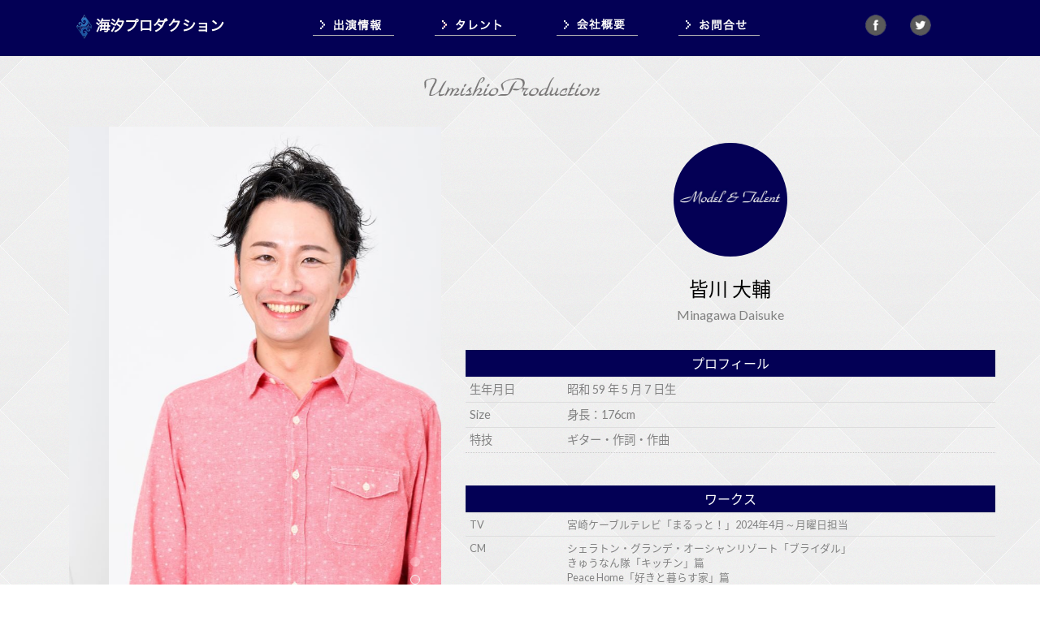

--- FILE ---
content_type: text/html; charset=UTF-8
request_url: https://www.umi-pro.com/modules/pico/index.php?content_id=75
body_size: 23300
content:
<!DOCTYPE html>
<html lang="ja">
<head>
<meta charset="UTF-8" />
<title>海汐プロダクション - 皆川 大輔（みながわだいすけ）</title>
<meta name="robots" content="index,follow" />
<meta name="keywords" content="海汐プロダクション,宮崎,芸能事務所,モデル,俳優,歌手,モデル事務所,MC,ファッションショーイ,ベント企画" />
<meta name="description" content="海汐プロダクションは「チャレンジ精神」をモットーに精神面を鍛え、技術を身につけたタレントが常にチャレンジする気持ちを忘れず、活き活きと宮崎から全国で活動しています。" />
<meta name="rating" content="general" />
<meta name="author" content="umi-pro Copyright &copy; 2013-2018" />
<meta property="og:title" content="海汐プロダクション" />
<meta property="og:description" content="海汐プロダクションは「チャレンジ精神」をモットーに精神面を鍛え、技術を身につけたタレントが常にチャレンジする気持ちを忘れず、活き活きと宮崎から全国で活動しています。" />
<meta property="og:url" content="https://www.umi-pro.com" />
<meta property="og:type" content="website" />
<meta property="og:image" content="https://www.umi-pro.com/themes/umipro_theme/images/ogp_image.png" />

<meta name="viewport" content="width=device-width, initial-scale = 1.0"/>


        <link href="https://fonts.googleapis.com/earlyaccess/notosansjapanese.css" rel="stylesheet">
        <link href="https://fonts.googleapis.com/css?family=Lato:400,900" rel="stylesheet">

        <link href="https://use.fontawesome.com/releases/v5.6.1/css/all.css" rel="stylesheet">
	
	<!-- Animate.css -->
	<link rel="stylesheet" href="https://www.umi-pro.com/themes/umipro_theme/css/animate.css">
	<!-- Icomoon Icon Fonts-->
	<link rel="stylesheet" href="https://www.umi-pro.com/themes/umipro_theme/css/icomoon.css">
	<!-- Bootstrap  -->
	<link rel="stylesheet" href="https://www.umi-pro.com/themes/umipro_theme/css/bootstrap.css">

	<!-- Magnific Popup -->
	<link rel="stylesheet" href="https://www.umi-pro.com/themes/umipro_theme/css/magnific-popup.css">

	<!-- Flexslider  -->
	<link rel="stylesheet" href="https://www.umi-pro.com/themes/umipro_theme/flex/flexslider.css">

	<!-- Theme style  -->
	<link rel="stylesheet" href="https://www.umi-pro.com/themes/umipro_theme/css/style.css">

	<!-- Modernizr JS -->
	<script src="https://www.umi-pro.com/themes/umipro_theme/js/modernizr-2.6.2.min.js"></script>
	<!-- FOR IE9 below -->
	<!--[if lt IE 9]>
	<script src="https://www.umi-pro.com/themes/umipro_theme/js/respond.min.js"></script>
	<![endif]-->


<link rel="stylesheet" type="text/css" href="https://www.umi-pro.com/themes/umipro_theme/reset.css" />
<link rel="stylesheet" type="text/css" media="all" href="https://www.umi-pro.com/xoops.css" />
<link rel="stylesheet" type="text/css" href="https://www.umi-pro.com/themes/umipro_theme/style.css" />
<link rel="shortcut icon" type="image/x-icon" href="https://www.umi-pro.com/favicon.ico" />


<link rel="stylesheet" type="text/css" href="https://www.umi-pro.com/themes/umipro_theme/modules.css" />
<link rel="stylesheet" type="text/css" href="https://www.umi-pro.com/themes/umipro_theme/media-queries.css" />

<script type="text/javascript"></script><script type="text/javascript" src="https://www.umi-pro.com/include/xoops.js"></script><script type="text/javascript"></script>

<script type="text/javascript" src="//ajax.googleapis.com/ajax/libs/jquery/1.8/jquery.min.js"></script><script type="text/javascript" src="//ajax.googleapis.com/ajax/libs/jqueryui/1.8/jquery-ui.min.js"></script><link type="text/css" rel="stylesheet" href="//ajax.googleapis.com/ajax/libs/jqueryui/1.8/themes/smoothness/jquery-ui.css" />
<link rel="stylesheet" type="text/css" media="all" href="https://www.umi-pro.com/modules/pico/index.php?page=main_css" />


<!--
-->



<script type="text/javascript">

  var _gaq = _gaq || [];
  _gaq.push(['_setAccount', 'UA-18988679-10']);
  _gaq.push(['_trackPageview']);

  (function() {
    var ga = document.createElement('script'); ga.type = 'text/javascript'; ga.async = true;
    ga.src = ('https:' == document.location.protocol ? 'https://ssl' : 'http://www') + '.google-analytics.com/ga.js';
    var s = document.getElementsByTagName('script')[0]; s.parentNode.insertBefore(ga, s);
  })();

</script>

</head>

<body>

<div class="bg_img">
       <div class="fh5co-loader"></div>

<div id="page">


	<nav class="navbar navbar-default navbar-fixed-top">

		  <div class="navbar-header">
				    <button type="button" class="navbar-toggle" data-toggle="collapse" data-target="#gnavi">
				      <span class="sr-only">メニュー</span>
				      <span class="icon-bar"></span>
				      <span class="icon-bar"></span>
				      <span class="icon-bar"></span>
				    </button>
                      <div class="visible-xs"><a href="https://www.umi-pro.com/" class="navbar-brand" ><img valign="top" src="https://www.umi-pro.com/themes/umipro_theme/images/top_logo_b2.png" alt="" /></a></div>                  
                 </div>

             
		<div class="container">
			<div class="row">

					<div id="gnavi" class="collapse navbar-collapse">

						<div class="row">
							<div class="col-sm-10 text-left menu-1" >
								<ul class="nav navbar-nav">
                  							<li class="col-sm-4 hidden-xs" ><a href="https://www.umi-pro.com/" class="alpha"><img src="https://www.umi-pro.com/themes/umipro_theme/images/top_logo_b.png" alt="" /></a></li>
				  				        <li class="col-sm-2"><a href="https://www.umi-pro.com/modules/pico/index.php?content_id=4"><img src="https://www.umi-pro.com/themes/umipro_theme/images/nav_b1_off.png" alt="" /></a></li>

				  				        <li class="col-sm-2"><a href="https://www.umi-pro.com/modules/pico/index.php?content_id=8"><img src="https://www.umi-pro.com/themes/umipro_theme/images/nav_b4_off.png" alt="" /></a></li>
									<li class="col-sm-2"><a href="https://www.umi-pro.com/modules/pico/index.php?content_id=5"><img src="https://www.umi-pro.com/themes/umipro_theme/images/nav_b2_off.png" alt="" /></a></li>

									<li class="col-sm-2"><a href="https://www.umi-pro.com/modules/ccenter/?form=2"><img src="https://www.umi-pro.com/themes/umipro_theme/images/nav_b3_off.png" alt="" /></a></li>
<!--									<li class="col-sm-2 visible-xs" style="font-size:0.85rem;color:#fff;"><a href="https://www.umi-pro.com/modules/pico/index.php?content_id=11">▼宮崎KJ・KDを探せ！受賞者一覧</a></li> -->

								</ul>
							</div>


							<div class="col-sm-2 hidden-sm" style="padding-top:18px;">
								<ul class="fh5co-social-icons" >

                                                                        <li><a href="https://www.facebook.com/umipro/" class="alpha"><img src="https://www.umi-pro.com/themes/umipro_theme/images/sns_icon1.png" alt="" width="80%" /></a></li>
                                                                        <li><a href="https://twitter.com/umishio_pro" class="alpha"><img src="https://www.umi-pro.com/themes/umipro_theme/images/sns_icon2.png" alt="" width="80%" /></a></li>
<!--
                                                                        <li><a href="#" class="alpha"><img src="https://www.umi-pro.com/themes/umipro_theme/images/sns_icon3.png" alt="" width="80%" /></a></li>
                                                                        <li><a href="#" class="alpha"><img src="https://www.umi-pro.com/themes/umipro_theme/images/sns_icon4.png" alt="" width="80%" /></a></li>
-->
								</ul>
							</div>
						</div>
					</div>


			</div>

		</div>
	</nav>

                      <p>&nbsp;</p>
               <p>&nbsp;</p>

       
               <p>&nbsp;</p>


               <div class="hidden-xs"><img src="https://www.umi-pro.com/themes/umipro_theme/images/top_bg_img.png" width="100%" /></div>
               <div class="visible-xs"><img src="https://www.umi-pro.com/themes/umipro_theme/images/top_bg_img_sm.png" width="100%" /></div>
       
        
         <p class="visible-sm">&nbsp;</p>


       <section id="main-content">

			<div id="latest">

				<section>
					<div id="main-column">
								  								<div class="clearfix"></div>


<div id="ModuleContents" ><div class="container">
<div class="pico_container" id="pico_container" >





<!-- tags -->

<!-- content (body) -->
<a name="top_of_pico_body" id="top_of_pico_body"></a>
<div class="pico_body" id="pico_body">
	<aside id="fh5co-hero">
		<div class="container">
			<div class="row">
				<div class="col-md-5">
					<div class="flexslider animate-box">
 						<ul class="slides">
					   	<li><img src="/uploads/model/minagawa/img001.jpg"></li>
					   	<li><img src="/uploads/model/minagawa/img002.jpg"></li>
					   	<li><img src="/uploads/model/minagawa/img003.jpg"></li>
					   	<li><img src="/uploads/model/minagawa/img005.jpg"></li>
	                    <li><img src="/uploads/model/minagawa/img009.jpg"></li>
					  	</ul>
				  	</div>

<iframe class="iframe-class" allow="accelerometer; autoplay; encrypted-media; gyroscope; picture-in-picture" allowfullscreen="" frameborder="0" height="315" src="https://www.youtube.com/embed/4V_zab6RoKA?controls=0" width="560"></iframe>
<!--
<br/>
<iframe class="iframe-class" allow="accelerometer; autoplay; encrypted-media; gyroscope; picture-in-picture" allowfullscreen="" frameborder="0" height="315" src="https://www.youtube.com/embed/F2JsOUJ3bXk?controls=0" width="560"></iframe>
-->
				</div>

				<div class="col-md-7">


					<div class="fh5co-staff">
                        <div class="pcOnly">
						     <img src="/uploads/images/user-2.jpg" alt="">
                        </div>
                        <div class="smOnly">
						     <img src="/uploads/images/user-2.jpg" style="width:100px;height:100px;" alt="">
                        </div>

						<h3> 皆川 大輔</h3>
						<strong class="role">Minagawa Daisuke</strong>
<!-- 追加　-->
<p class="smOnly">表は横にスライドします</p>

					    <h5 class="bg_title_color" style="display:block;padding:8px 0;color:#fff;"><span>プロフィール</span></h5>
 <div class="table-responsive">
<table class="table" style="width: 100%; text-align: left; font-size: 0.9rem;">
	<tbody>
		<tr>
			<td style="width:120px;border-bottom:1px dotted #ccc;padding:5px;">生年月日</td>
                               <td style="border-bottom:1px dotted #ccc;padding:5px;">昭和 59 年 5 月 7 日生  </td>
                           </tr>
                           <tr>
                               <td style="width:120px;border-bottom:1px dotted #ccc;padding:5px;">Size</td>
                               <td style="border-bottom:1px dotted #ccc;padding:5px;">身長：176cm </td>
                           </tr>
                           <tr>
                               <td style="width:120px;border-bottom:1px dotted #ccc;padding:5px;">特技</td>
                               <td style="border-bottom:1px dotted #ccc;padding:5px;">ギター・作詞・作曲
</td>
</tr>
                       
	</tbody>
</table>
</div>
 
					    <h5 class="bg_title_color" style="display:block;padding:8px 0;color:#fff;margin-top:20px;"><span>ワークス</span></h5>
<div class="table-responsive">
<table class="table" style="width: 100%; text-align: left; font-size: 0.8rem;">
	<tbody>

<tr>
 <td style="width:120px;border-bottom:1px dotted #ccc;padding:5px;">TV</td>
                               <td style="border-bottom:1px dotted #ccc;padding:5px;">宮崎ケーブルテレビ「まるっと！」2024年4月～月曜日担当</td>
                           </tr>
		<tr>
			<td style="width:120px;border-bottom:1px dotted #ccc;padding:5px;">CM</td>
                               <td style="border-bottom:1px dotted #ccc;padding:5px;">シェラトン・グランデ・オーシャンリゾート「ブライダル」<br/>
きゅうなん隊「キッチン」篇<br/>
Peace Home「好きと暮らす家」篇<br/>
NTT西日本「そばにいるから、かなえられる」篇<</td>
                           </tr>
<td style="width:120px;border-bottom:1px dotted #ccc;padding:5px;">映像</td>
                               <td style="border-bottom:1px dotted #ccc;padding:5px;">アミュプラザみやざき「あなただけのAMU時間を」篇<br/>
旭化成PR動画「延岡地区の暮らし“日常”」篇<br/>
濱田詩朗の助手席空いてます「第43話」</td>
                           </tr>
<tr>
 <td style="width:120px;border-bottom:1px dotted #ccc;padding:5px;">ラジオ</td>
                               <td style="border-bottom:1px dotted #ccc;padding:5px;">サンシャインFM「ホッと音RADIO♫」<br/>
サンシャインFM「MUSIC ENTERTAINMENT MIYAZAKI」<br/>
サンシャインFM「イドバタ！」</td>
                           </tr>
<tr>
 <td style="width:120px;border-bottom:1px dotted #ccc;padding:5px;">MC</td>
                               <td style="border-bottom:1px dotted #ccc;padding:5px;">宮崎サンシャインズ　スタジアムDJ<br/>
協会けんぽの特定健診CM　ナレーション担当<br/>
秀和堂CM ナレーション担当<br/>
EVO37グランドオープン司会<br/>
アミュプラザみやざき2024初売り司会</td>
                           </tr>
                           <tr>
 <td style="width:120px;border-bottom:1px dotted #ccc;padding:5px;">モデル</td>
                               <td style="border-bottom:1px dotted #ccc;padding:5px;">小林市観光パンフレット<br/>
エニタイムフィットネス<br/>
ニューウェルシティ宮崎「ゼクシィ」</td>
                           </tr>
<td style="width:120px;border-bottom:1px dotted #ccc;padding:5px;">歌手</td>
                               <td style="border-bottom:1px dotted #ccc;padding:5px;">キッスレコーズよりインディーズCD「TRAVEL」リリース<br/>
南富良野かなやま湖のテーマソング「ナチュラル」リリース<br/>
日本テレビ「ズームインサタデー」挿入歌「未知シルベ」「Beautiful」<br/>
高田馬場にある「バインミー」のテーマソング制作<br/>
ツインボーカルアコースティックデュオ「dai 華」現在進行中！</td>
<!--
                           <tr>
 <td style="width:120px;border-bottom:1px dotted #ccc;padding:5px;">FashionShow</td>
                               <td style="border-bottom:1px dotted #ccc;padding:5px;"> </td>
                           </tr>
-->
	</tbody>
</table>
</div>

					    <h5 class="bg_title_color" style="display:block;padding:8px 0;color:#fff;margin-top:20px;"><span>受賞歴</span></h5>
<div class="table-responsive">
<table class="table" style="width: 100%; text-align: left; font-size: 0.8rem;">
	<tbody>
		<tr>
		<td style="border-bottom:1px dotted #ccc;padding:5px;">ASAYAN 男性ボーカリストAD 札幌ブロック代表<br/>
Benesse 主催音楽コンクール全国優勝（バンド）<br/>
YAMAHA 主催「ティーンズミュージックフェスティバル」全道ブロック準優勝<br/>
南富良野ライブコンテスト優勝<br/>
「みやざきミュージックグランプリ」（MRT 宮崎放送）第6 回・第9 回dai 華グランプリ</td>
                           </tr>
	</tbody>
</table>
</div> 

                        <p>&nbsp;</p>

						<ul class="fh5co-social-icons">
                            <li><a href="/uploads/model/minagawa/profile.pdf" class="alpha"><img src="/uploads/images/pdf_icon.png" style="width:32px;height:32px;" alt="" /></a></li>							
                            <li><a href="#" class="alpha"><img src="/uploads/images/sns_icon1.png" alt="" style="width:32px;height:32px;" /></a></li>
                            <li><a class="alpha" href="https://www.instagram.com/minagawasakezuki/?hl=ja"><img alt="" src="/uploads/images/sns_icon31.png" style="width: 32px; height: 32px;" /></a></li>
                            <li><a href="#" class="alpha"><img src="/uploads/images/sns_icon4.png" alt="" style="width:32px;height:32px;" /></a></li>

						</ul>
					</div>


             </div>

		 </div>
		</div>
	</aside>


<!--ckeditor4FlgSource-->
</div>

<!-- print icon -->

<!-- tell a friend -->

<!-- vote -->

<!-- jump to top -->
<!--
<div class="bottom_of_content_body"><a href="#top_of_pico_body">この記事の1行目に飛ぶ</a></div>
-->


<!-- page navigation -->


<!-- d3forum comment integration -->

<hr class="notification" />

</div>
</div></div>
														</div>
				</section> <!-- END Main Column -->

				<aside>

					
					
				</aside>

			</div> <!-- END Latest -->

			<div class="clearfix"></div>

			<div id="about">

       
																								<footer id="fh5co-footer" role="contentinfo" style="background:#030055;margin-top:30px;">
		<div class="container">
			<div class="row row-pb-md">
				<div class="col-md-4 fh5co-widget" style="text-align:center;">
					<div style="font-size:1.2rem;color:#fff;"><img width="16" align="bottom" src="/uploads/images/link_ya.png" alt="">About　Us</div>
					<p style="font-size:0.9rem;line-height:1.5;margin-top:20px;color:#ccc;text-align:left;">海汐プロダクションは、モデル・俳優・歌手・司会が所属する芸能事務所です。</p>
<!--
					<div style="font-size:1.2rem;margin-top:20px;color:#fff;padding:20px;"><img width="16" align="bottom" src="/uploads/images/link_ya.png" alt="">スクールのご案内</div>

                          <a href="/modules/pico/index.php?content_id=7" target="_blank"><img src="/uploads/images/school_b.jpg" alt="" width="75%;" /></a>
-->
				</div>

				<div class="col-md-4 col-md-push-1" style="text-align:center;">
					<div style="font-size:1.2rem;margin-bottom:10px;color:#fff;"><img width="16" align="bottom" src="/uploads/images/link_ya.png" alt="">Links</div>
					<ul class="fh5co-footer-links" >
						<li class="" style="margin-bottom:2px;"><a class="button33" href="/">ホーム</a></li>
						<li class="" style="margin-bottom:2px;"><a class="button33" href="/modules/pico/index.php?content_id=4">出演情報</a></li>
						<li class="" style="margin-bottom:2px;"><a class="button33" href="/modules/pico/index.php?content_id=8">タレント</a></li>
						<li class="" style="margin-bottom:2px;"><a class="button33" href="/modules/pico/index.php?content_id=5">会社概要</a></li>
						<li class="" style="margin-bottom:2px;"><a class="button33" href="/modules/ccenter/?form=2">お問合せ</a></li>
						<li class="" style="margin-bottom:2px;"><a class="button33" href="/modules/pico/index.php?content_id=11">「KJ・KDを探せ！」受賞者</a></li>

						<li class="" style="margin-bottom:2px;"><a class="button33" href="/modules/pico/index.php?content_id=6">個人情報保護方針</a></li>
					</ul>
				</div>

				<div class="col-md-4 col-md-push-1" style="text-align:center;">
					<div style="font-size:1.2rem;color:#fff;"><img width="16" align="bottom" src="/uploads/images/link_ya.png" alt="">Location</div>
                    <p>&nbsp;</p>

					<ul class="fh5co-footer-links" style="color:#ccc;">
						<li>【宮崎支社】</li>
						<li>〒880-0806</li>
						<li>宮崎県宮崎市広島２丁目10-25</li>
                        <li>老松通りビル203</li>
                        <li>TEL 0985-77-7695</li>
						<li>Mail: info@umi-pro.com</a></li>
					</ul>
                    <p>&nbsp;</p>
					<ul class="fh5co-footer-links" style="color:#ccc;">
						<li>【東京支社】</li>
						<li>〒150-0045</li>
						<li>東京都渋谷区神泉町10-15-301</li>
					</ul>

				</div>

			</div>

			<div class="row">
				<div class="col-md-12 text-center">
					<p>
						<ul class="fh5co-social-icons">
							<li><a href="https://twitter.com/umishio_pro"><i style="color:#ccc;" class="icon-twitter"></i></a></li>
							<li><a href="https://www.facebook.com/umipro"><i style="color:#ccc;" class="icon-facebook"></i></a></li>
							<li><a href="https://www.instagram.com/umipro2006/"><i style="color:#ccc;" class="icon-instagram"></i></a></li>
<!--
							<li><a href="#!"><i style="color:#ccc;" class="icon-dribbble"></i></a></li>
-->
						</ul>
					</p>
				</div>
			</div>

		</div>
	</footer>
<!--ckeditor4FlgSource-->
																	       
					<div class="clearfix">
																																	</div>

																												
					<div class="clearfix">
																																	</div>

			</div>
        </section>

       <footer>

  	  <div id="footer">
		

			
<div class="clearfix">
			</div>

<div style="background:#f9f9f9;margin-top:20px;text-align:center;">
	Copyright (C) 2018 Umishio Production All Rights Reserved.
</div>	  </div>
       

       </footer>


</div>

	<div class="gototop js-top">
		<a href="#" class="js-gotop"><i class="icon-arrow-up"></i></a>
	</div>





</div> <!-- END Wrapper -->


	<!-- jQuery -->
	<script src="https://www.umi-pro.com/themes/umipro_theme/js/jquery.min.js"></script>
	<!-- jQuery Easing -->
	<script src="https://www.umi-pro.com/themes/umipro_theme/js/jquery.easing.1.3.js"></script>
	<!-- Bootstrap -->
	<script src="https://www.umi-pro.com/themes/umipro_theme/js/bootstrap.min.js"></script>
	<!-- Waypoints -->
	<script src="https://www.umi-pro.com/themes/umipro_theme/js/jquery.waypoints.min.js"></script>
	<script src="https://www.umi-pro.com/themes/umipro_theme/js/jquery.mixitup.js"></script>
	<script src="https://cdn.rawgit.com/maechabin/jquery.cb-iframe-size.js/master/jquery.cbiframesize.min.js"></script>
        <script>
             $(document).ready(function () {
             $(".iframe-class").cbIframeSize();
             });
        </script>

	<!-- Flexslider -->
	<script src="https://www.umi-pro.com/themes/umipro_theme/flex/jquery.flexslider-min.js"></script>

        <script type="text/javascript" charset="utf-8">
		$(function () {
		    $('.flexslider').flexslider({
		        animation: 'slide',
                        slideshowSpeed: 3000,
		    });
		});        
        </script>

	<!-- Magnific Popup -->
	<script src="https://www.umi-pro.com/themes/umipro_theme/js/jquery.magnific-popup.min.js"></script>
	<script src="https://www.umi-pro.com/themes/umipro_theme/js/magnific-popup-options.js"></script>
	<!-- Main -->
	<script src="https://www.umi-pro.com/themes/umipro_theme/js/main.js"></script>
 
        ﻿
<script type="text/javascript">

$(function(){
     $('a img').hover(function(){
        $(this).attr('src', $(this).attr('src').replace('_off', '_on'));
          }, function(){
             if (!$(this).hasClass('currentPage')) {
             $(this).attr('src', $(this).attr('src').replace('_on', '_off'));
        }
   });
});

</script>



<script type="text/javascript">

	$(function(){
	    $('#mixed-items').mixItUp();
	});

</script>

<script type="text/javascript">

	$(function(){
	    $('#mixed-items1').mixItUp();
	});

</script>





</body>
</html>

--- FILE ---
content_type: text/css
request_url: https://www.umi-pro.com/themes/umipro_theme/css/style.css
body_size: 26652
content:
@font-face {
  font-family: 'icomoon';
  src: url("../fonts/icomoon/icomoon.eot?srf3rx");
  src: url("../fonts/icomoon/icomoon.eot?srf3rx#iefix") format("embedded-opentype"), url("../fonts/icomoon/icomoon.ttf?srf3rx") format("truetype"), url("../fonts/icomoon/icomoon.woff?srf3rx") format("woff"), url("../fonts/icomoon/icomoon.svg?srf3rx#icomoon") format("svg");
  font-weight: normal;
  font-style: normal;
}
/* =======================================================
*
* 	Template Style 
*
* ======================================================= */
body {
  font-family: 'Lato', 'Noto Sans Japanese', '���S�V�b�N Medium', '���S�V�b�N��', 'Yu Gothic Medium', YuGothic, '�q���M�m�p�S ProN', 'Hiragino Kaku Gothic ProN', '���C���I', Meiryo, '�l�r �o�S�V�b�N', 'MS PGothic', sans-serif;
  font-weight: 400;
  font-size: 16px;
  line-height: 1.7;
  color: #828282;
}

#page {
  position: relative;
  overflow-x: hidden;
  width: 100%;
  height: 100%;
  -webkit-transition: 0.5s;
  -o-transition: 0.5s;
  transition: 0.5s;
}
.offcanvas #page {
  overflow: hidden;
  position: absolute;
}
.offcanvas #page:after {
  -webkit-transition: 2s;
  -o-transition: 2s;
  transition: 2s;
  position: absolute;
  top: 0;
  right: 0;
  bottom: 0;
  left: 0;
  z-index: 101;
  background: rgba(0, 0, 0, 0.7);
  content: "";
}

a {
  color: #1d2f3b;
  -webkit-transition: 0.5s;
  -o-transition: 0.5s;
  transition: 0.5s;
}
a:hover, a:active, a:focus {
  color: #02137d;
  outline: none;
}

p {
  margin-bottom: 20px;
  font-size: 18px;
}

h1, h2, h3, h4, h5, h6, figure {
  color: #000;
  font-family: 'Lato', 'Noto Sans Japanese', '���S�V�b�N Medium', '���S�V�b�N��', 'Yu Gothic Medium', YuGothic, '�q���M�m�p�S ProN', 'Hiragino Kaku Gothic ProN', '���C���I', Meiryo, '�l�r �o�S�V�b�N', 'MS PGothic', sans-serif;
  font-weight: 400;
  margin: 0 0 20px 0;
}

::-webkit-selection {
  color: #fff;
  background: #1d2f3b;
}

::-moz-selection {
  color: #fff;
  background: #1d2f3b;
}

::selection {
  color: #fff;
  background: #1d2f3b;
}






.fh5co-nav .top-menu {
  padding: 12px 0;
  width: 100%;
  float: left;
  position: relative;
}
.fh5co-nav .top-menu:before {
  position: absolute;
  top: 0;
  bottom: 0;
  left: 0;
  right: 0;
  content: '';
  background: #333;
}
.fh5co-nav #fh5co-logo {
  font-size: 50px;
  margin: 0;
  font-weight: 700;
  font-family: "Sacramento", cursive;
  width: 150px;
  height: 150px;
  margin: 0 auto;
  display: table;
  position: relative;
}
.fh5co-nav #fh5co-logo:before {
  position: absolute;
  top: -10px;
  bottom: 0;
  left: -10px;
  right: 0;
  width: 150px;
  height: 150px;
  background: #fbf2eb;
  content: "";
  -webkit-border-radius: 50%;
  -moz-border-radius: 50%;
  -ms-border-radius: 50%;
  border-radius: 50%;
}
.fh5co-nav #fh5co-logo h1 {
  font-family: "Sacramento", cursive !important;
  font-size: 50px;
  margin-bottom: 0;
  width: inherit;
  width: 150px;
  height: 150px;
  display: table-cell;
  vertical-align: middle;
  line-height: 32px;
  position: relative;
  border: 1px solid black;
  -webkit-border-radius: 50%;
  -moz-border-radius: 50%;
  -ms-border-radius: 50%;
  border-radius: 50%;
}
.fh5co-nav #fh5co-logo a span {
  color: #1d2f3b;
}
.fh5co-nav #fh5co-logo a small {
  font-family: "Josefin Slab", Arial, serif;
  font-size: 12px;
}
.fh5co-nav a {
  padding: 5px 10px;
  color: #000;
}
@media screen and (max-width:768px) {
.fh5co-nav .menu-1 {
    display: none;
  }
}
.fh5co-nav .menu-2 {
  padding: 2em 0;
}
.fh5co-nav ul {
  padding: 0;
  margin: 5px 0 0 0;
}
.fh5co-nav ul li {
  padding: 0;
  margin: 0;
  list-style: none;
  display: inline;
  font-weight: 700;
}
.fh5co-nav ul li a {
  font-size: 14px;
  padding: 30px 5px;
  color: rgba(0, 0, 0, 0.7);
  -webkit-transition: 0.5s;
  -o-transition: 0.5s;
  transition: 0.5s;
}
.fh5co-nav ul li a:hover, .fh5co-nav ul li a:focus, .fh5co-nav ul li a:active {
  color: #666;
}
.fh5co-nav ul li.has-dropdown {
  position: relative;
}
.fh5co-nav ul li.has-dropdown .dropdown {
  width: 140px;
  -webkit-box-shadow: 0px 14px 33px -9px rgba(0, 0, 0, 0.75);
  -moz-box-shadow: 0px 14px 33px -9px rgba(0, 0, 0, 0.75);
  box-shadow: 0px 14px 33px -9px rgba(0, 0, 0, 0.75);
  z-index: 1002;
  visibility: hidden;
  opacity: 0;
  position: absolute;
  top: 30px;
  left: 0;
  text-align: left;
  background: #000;
  padding: 20px;
  -webkit-border-radius: 4px;
  -moz-border-radius: 4px;
  -ms-border-radius: 4px;
  border-radius: 4px;
  -webkit-transition: 0s;
  -o-transition: 0s;
  transition: 0s;
}
.fh5co-nav ul li.has-dropdown .dropdown:before {
  bottom: 100%;
  left: 40px;
  border: solid transparent;
  content: " ";
  height: 0;
  width: 0;
  position: absolute;
  pointer-events: none;
  border-bottom-color: #000;
  border-width: 8px;
  margin-left: -8px;
}
.fh5co-nav ul li.has-dropdown .dropdown li {
  display: block;
  margin-bottom: 7px;
}
.fh5co-nav ul li.has-dropdown .dropdown li:last-child {
  margin-bottom: 0;
}
.fh5co-nav ul li.has-dropdown .dropdown li a {
  padding: 2px 0;
  display: block;
  color: #999999;
  line-height: 1.2;
  text-transform: none;
  font-size: 13px;
  letter-spacing: 0;
}
.fh5co-nav ul li.has-dropdown .dropdown li a:hover {
  color: #fff;
}
.fh5co-nav ul li.has-dropdown:hover a, .fh5co-nav ul li.has-dropdown:focus a {
  color: #000;
}
.fh5co-nav ul li.btn-cta a {
  padding: 30px 0px !important;
  color: #fff;
}
.fh5co-nav ul li.btn-cta a span {
  background: #1d2f3b;
  padding: 4px 10px;
  display: -moz-inline-stack;
  display: inline-block;
  zoom: 1;
  *display: inline;
  -webkit-transition: 0.3s;
  -o-transition: 0.3s;
  transition: 0.3s;
  -webkit-border-radius: 100px;
  -moz-border-radius: 100px;
  -ms-border-radius: 100px;
  border-radius: 100px;
}
.fh5co-nav ul li.btn-cta a:hover span {
  -webkit-box-shadow: 0px 14px 20px -9px rgba(0, 0, 0, 0.75);
  -moz-box-shadow: 0px 14px 20px -9px rgba(0, 0, 0, 0.75);
  box-shadow: 0px 14px 20px -9px rgba(0, 0, 0, 0.75);
}
.fh5co-nav ul li.active > a {
  color: #000 !important;
  position: relative;
}
.fh5co-nav ul li.active > a:before {
  position: absolute;
  bottom: 11px;
  left: 0;
  right: 0;
  content: '';
  width: 40%;
  height: 1px;
  margin: 0 auto;
  background: #f0f0f0;
}
.fh5co-nav .fh5co-social-icons {
  text-align: right;
}
@media screen and (max-width: 768px) {
  .fh5co-nav .fh5co-social-icons {
    text-align: left;
  }
}
.fh5co-nav .fh5co-social-icons li a {
  padding: inherit;
  padding-left: 5px;
  padding-right: 5px;
}
.fh5co-nav .fh5co-social-icons li a i {
  font-size: 18px;
  color: #000;
}







#fh5co-counter,
.fh5co-bg,
.product,
.featured,
.insta {
  background-size: cover;
  background-position: top center;
  background-repeat: no-repeat;
  position: relative;
}

.fh5co-video {
  overflow: hidden;
}
@media screen and (max-width: 992px) {
  .fh5co-video {
    height: 450px;
  }
}
.fh5co-video a {
  z-index: 1001;
  position: absolute;
  top: 50%;
  left: 50%;
  margin-top: -45px;
  margin-left: -45px;
  width: 90px;
  height: 90px;
  display: table;
  text-align: center;
  background: #fff;
  -webkit-box-shadow: 0px 14px 30px -15px rgba(0, 0, 0, 0.75);
  -moz-box-shadow: 0px 14px 30px -15px rgba(0, 0, 0, 0.75);
  -ms-box-shadow: 0px 14px 30px -15px rgba(0, 0, 0, 0.75);
  -o-box-shadow: 0px 14px 30px -15px rgba(0, 0, 0, 0.75);
  box-shadow: 0px 14px 30px -15px rgba(0, 0, 0, 0.75);
  -webkit-border-radius: 50%;
  -moz-border-radius: 50%;
  -ms-border-radius: 50%;
  border-radius: 50%;
}
.fh5co-video a i {
  text-align: center;
  display: table-cell;
  vertical-align: middle;
  font-size: 40px;
}
.fh5co-video .overlay {
  position: absolute;
  top: 0;
  left: 0;
  right: 0;
  bottom: 0;
  background: rgba(0, 0, 0, 0.3);
  -webkit-transition: 0.5s;
  -o-transition: 0.5s;
  transition: 0.5s;
}
.fh5co-video:hover .overlay {
  background: rgba(0, 0, 0, 0.7);
}
.fh5co-video:hover a {
  -webkit-transform: scale(1.1);
  -moz-transform: scale(1.1);
  -ms-transform: scale(1.1);
  -o-transform: scale(1.1);
  transform: scale(1.1);
}

#fh5co-hero {
  min-height: 600px;
/*
  background: #fff url(../images/loader.gif) no-repeat center center;
*/
}
@media screen and (max-width: 480px) {
  #fh5co-hero {
    min-height: 400px;
  }
}
#fh5co-hero .btn {
  font-size: 24px;
}
#fh5co-hero .btn.btn-primary {
  padding: 14px 30px !important;
}
#fh5co-hero .flexslider {
  border: none;
  z-index: 1;
  margin-bottom: 0;
}
#fh5co-hero .flexslider .slides {
  position: relative;
  overflow: hidden;
}
#fh5co-hero .flexslider .slides li {
  background-repeat: no-repeat;
  background-size: cover;
  background-position: center center;
  min-height:720px;
  position: relative;
}






@media screen and (max-width: 992px) {
  #fh5co-hero .flexslider .slides li {
    min-height: 960px;
  }
}

@media screen and (max-width: 768px) {
  #fh5co-hero .flexslider .slides li {
    min-height: 880px;
  }
}


@media screen and (max-width: 480px) {
  #fh5co-hero .flexslider .slides li {
    min-height: 450px;
  }
}
#fh5co-hero .flexslider .slides li:after {
  position: absolute;
  top: 0;
  bottom: 0;
  left: 0;
  right: 0;
  content: '';
  z-index: 1;
}
#fh5co-hero .flexslider .slides .holder:after {
  position: absolute;
  top: 0;
  bottom: 0;
  left: 0;
  right: 0;
  content: '';
  z-index: 1;
}
#fh5co-hero .flexslider .flex-control-nav {
  bottom: 80px;
  z-index: 1000;
  right: 20px;
  float: right;
  width: auto;
}
#fh5co-hero .flexslider .flex-control-nav li {
  display: block;
  margin-bottom: 10px;
}
#fh5co-hero .flexslider .flex-control-nav li a {
  background: rgba(255, 255, 255, 0.3);
  box-shadow: none;
  width: 12px;
  height: 12px;
  cursor: pointer;
}
#fh5co-hero .flexslider .flex-control-nav li a.flex-active {
  cursor: pointer;
  background: transparent;
  border: 1px solid #fff;
}
#fh5co-hero .flexslider .flex-direction-nav {
  display: none;
}
#fh5co-hero .flexslider .slider-text {
  display: table;
  opacity: 0;
  min-height: 680px;
  z-index: 9;
}

@media screen and (max-width: 992px) {
  #fh5co-hero .flexslider .slider-text{
    min-height: 940px;
  }
}


@media screen and (max-width: 768px) {
  #fh5co-hero .flexslider .slider-text {
    min-height: 860px;
  }
}

@media screen and (max-width: 480px) {
  #fh5co-hero .flexslider .slider-text {
    min-height: 440px;
  }
}



#fh5co-hero .flexslider .slider-text > .slider-text-inner {
  display: table-cell;
  vertical-align: bottom;
  height: 600px;
}

@media screen and (max-width: 480px) {
  #fh5co-hero .flexslider .slider-text > .slider-text-inner {
    height: 400px;
  }
}
#fh5co-hero .flexslider .slider-text > .slider-text-inner h1, #fh5co-hero .flexslider .slider-text > .slider-text-inner h2 {
  margin: 0px;
  padding: 0;
  color: white;
}
#fh5co-hero .flexslider .slider-text > .slider-text-inner h1 {
  margin-bottom: 20px;
  font-size: 40px;
  line-height: 1.3;
  font-weight: 400;
}
@media screen and (max-width: 768px) {
  #fh5co-hero .flexslider .slider-text > .slider-text-inner h1 {
    font-size: 30px;

  }
}
#fh5co-hero .flexslider .slider-text > .slider-text-inner h2 {
  font-size: 20px;
  line-height: 1.5;
  margin-bottom: 30px;
}
#fh5co-hero .flexslider .slider-text > .slider-text-inner h2 a {
  color: rgba(255, 255, 255, 0.6);
  border-bottom: 1px solid rgba(255, 255, 255, 0.3);
}
#fh5co-hero .flexslider .slider-text > .slider-text-inner .heading-section {
  font-size: 50px;
}
@media screen and (max-width: 768px) {
  #fh5co-hero .flexslider .slider-text > .slider-text-inner .heading-section {
    font-size: 30px;
  }
}


#fh5co-hero .flexslider .slider-text > .slider-text-inner .ct a {
  color: #fff;
}
#fh5co-hero .flexslider .slider-text > .slider-text-inner .form-inline .form-group {
  width: 100% !important;
  margin-bottom: 10px;
}
#fh5co-hero .flexslider .slider-text > .slider-text-inner .form-inline .form-group .form-control {
  width: 100%;
  background: #fff;
  border: none;
}
#fh5co-hero .flexslider .slider-text > .slider-text-inner .fh5co-lead {
  font-size: 20px;
  color: #fff;
}
#fh5co-hero .flexslider .slider-text > .slider-text-inner .fh5co-lead .icon-heart {
  color: #d9534f;
}
#fh5co-hero .featured {
  width: 100%;
  display: table;
  height: 265px;
  position: relative;
}
#fh5co-hero .featured:first-child {
  margin-bottom: 30px;
}
#fh5co-hero .featured .desc {
  display: table-cell;
  vertical-align: middle;
  height: 285px;
  padding: 20px;
  background: rgba(255, 255, 255, 0.8);
  opacity: 0;
  -webkit-transition: 0.3s;
  -o-transition: 0.3s;
  transition: 0.3s;
}
#fh5co-hero .featured .desc span {
  color:#000;
  font-weight: 700;
}
#fh5co-hero .featured .desc .date {
  display: block;
  margin-bottom: 20px;
}
@media screen and (max-width: 768px) {
  #fh5co-hero .featured .desc {
    opacity: 0.5;
  }
}
#fh5co-hero .featured:hover .desc {
  opacity: 0.5;
}

.fh5co-bg-section {
  background: rgba(29, 47, 59, 0.03);
}

#fh5co-about,
#fh5co-content,
#fh5co-started,
#fh5co-blog,
#fh5co-blog-popular,
#fh5co-contact,
#fh5co-footer {
  padding:1em 0 5em;
  clear: both;
}
@media screen and (max-width: 768px) {
  #fh5co-about,
  #fh5co-content,
  #fh5co-started,
  #fh5co-blog,
  #fh5co-blog-popular,
  #fh5co-contact,
  #fh5co-footer {
    padding: 3em 0;
  }
}

.fh5co-no-pd-top {
  padding-top: 1.5em !important;
}

#fh5co-blog-popular {
  padding-bottom: 0 !important;
}
#fh5co-blog-popular .fh5co-blog {
  margin-bottom: 0;
}

.fh5co-social-icons {
  margin: 0;
  padding: 0;
}
.fh5co-social-icons li {
  margin: 0;
  padding: 0;
  list-style: none;
  display: -moz-inline-stack;
  display: inline-block;
  zoom: 1;
  *display: inline;
}
.fh5co-social-icons li a {
  display: -moz-inline-stack;
  display: inline-block;
  zoom: 1;
  *display: inline;
  color: #1d2f3b;
  padding-left: 10px;
  padding-right: 10px;
}
.fh5co-social-icons li a i {
  font-size: 20px;
}

.fh5co-heading {
  margin-bottom: 2em;
  position: relative;
}
.fh5co-heading:after {
  position: absolute;
  top: 48px;
  bottom: 0;
  left: 0;
  right: 0;
  width: 100%;
  margin-top:5px; 
   height: 1px;
  content: '';
  background: #ccc;
  z-index: -1;
}
.fh5co-heading h2 {
  font-size: 25px;
  margin-bottom: 10px;
  line-height: 1.3;
  color: #000;
}
.fh5co-heading h2 span {
  padding: 10px 30px;
  margin-bottom: 10px;

  z-index: 8;
  position: relative;
}
.fh5co-heading h2 span:after {
  position: absolute;
  top: 0px;
  bottom: 10px;
  left: 0px;
  right: 10px;
  content: '';
  z-index: -1;
}
.fh5co-heading p {
  font-size: 18px;
  line-height: 1.5;
  color: #828282;
}
.fh5co-heading.fh5co-heading-sidebar {
  margin-bottom: 2em;
}
.fh5co-heading.fh5co-heading-sidebar:before {
  top: 20px;
}
.fh5co-heading.fh5co-heading-sidebar h2 {
  font-size: 30px;
}
.fh5co-heading.fh5co-heading-sidebar h2 span {
  padding: 10px 20px;
  border: 1px solid #000;
  z-index: 8;
  position: relative;
}

.fh5co-blog {
  margin-bottom: 0;
  width: 100%;
  float: left;
}
.fh5co-blog > a {
  display: block;
  position: relative;
  -webkit-transition: 0.5s;
  -o-transition: 0.5s;
  transition: 0.5s;
}
.fh5co-blog > a img {
  width: 100%;
}
@media screen and (max-width: 768px) {
  .fh5co-blog {
    width: 100%;
  }
}
.fh5co-blog .title {
  margin-bottom: 10px;
}
.fh5co-blog .title.title-pin h3 {
  font-size: 34px;
}
.fh5co-blog .title.title-pin h3 a {
  color: #000;
}
.fh5co-blog .title h3 {
  font-size: 24px;
}
.fh5co-blog .title h3 a {
  color: #000;
}
.fh5co-blog .title .posted-on {
  display: inline-block;
  margin-bottom: 15px;
  position: relative;
  font-weight: 700;
  font-size: 15px;
}
.fh5co-blog .title .category {
  text-transform: uppercase;
  letter-spacing: 3px;
  font-size: 13px;
  font-weight: 700;
  position: relative;
  margin-bottom: 10px;
}
.fh5co-blog .title .category:before {
  position: absolute;
  top: 5px;
  left: -120px;
  right: 0;
  bottom: 0;
  content: '';
  width: 100px;
  height: 1px;
  background: rgba(0, 0, 0, 0.08);
}

.fh5co-blog .title .category:after {
  position: absolute;
  top: 5px;
  right: -120px;
  bottom: 0;
  content: '';
  width: 100px;
  height: 1px;
  background: rgba(0, 0, 0, 0.09);
}

.fh5co-blog .blog-text {
  margin-bottom: 10px;
  position: relative;
  width: 100%;
  padding: 15px;
  float: left;
  background: #fff;
  border: 1px solid rgba(0, 0, 0, 0.08);
  -webkit-transition: 0.3s;
  -o-transition: 0.3s;
  transition: 0.3s;
  -webkit-box-shadow: 0px 2px 5px 0px rgba(0, 0, 0, 0.06);
  -moz-box-shadow: 0px 2px 5px 0px rgba(0, 0, 0, 0.06);
  box-shadow: 0px 2px 5px 0px rgba(0, 0, 0, 0.06);
}
.fh5co-blog .blog-text span {
  display: inline-block;
  margin-bottom: 20px;
}
.fh5co-blog .blog-text span.comment {
  float: right;
}
.fh5co-blog .blog-text span.comment a {
  color: rgba(0, 0, 0, 0.3);
}
.fh5co-blog .blog-text span.comment a i {
  color: #1d2f3b;
  padding-left: 7px;
}
.fh5co-blog .blog-text h3 {
  font-size: 20px;
  margin-bottom: 10px;
  line-height: 1.5;
  font-weight: 600;
}
.fh5co-blog .blog-text h3 a {
  color: black;
}
.fh5co-blog .blog-text .fh5co-social-icons {
  margin-top: 30px;
}
.fh5co-blog .blog-text .fh5co-social-icons li a i {
  font-size: 30px;
}
.fh5co-blog .blog-text .fh5co-social-icons li:first-child {
  display: block;
  margin-bottom: 10px;
  text-transform: uppercase;
  letter-spacing: 3px;
  font-size: 13px;
}

.insta {
  height: 350px;
}

#sidebar .side {
  margin-bottom: 6em;
  width: 100%;
  float: left;
}
#sidebar .blog-entry {
  border-bottom: 1px solid rgba(0, 0, 0, 0.1);
  width: 100%;
  float: left;
  padding: 20px 0;
}
#sidebar .blog-entry > a {
  width: 100%;
  float: left;
  position: relative;
}
#sidebar .blog-entry > a img {
  float: left;
  width: 90px;
  height: 90px;
  -webkit-border-radius: 50%;
  -moz-border-radius: 50%;
  -ms-border-radius: 50%;
  border-radius: 50%;
}
#sidebar .blog-entry > a .desc {
  padding-top: 10px;
  padding-left: 110px;
}
#sidebar .blog-entry > a .desc .date {
  color:#111;
}
#sidebar .blog-entry > a .desc h3 {
  font-size: 20px;
}
#sidebar .category {
  margin: 0;
  padding: 0;
}
#sidebar .category li {
  list-style: none;
  padding: 7px 0;
}
#sidebar .category li a {
  color: #000;
  position: relative;
  padding-left: 20px;
}
#sidebar .category li a i {
  position: absolute;
  top: 0;
  left: 0;
}
#sidebar .insta {
  height: 250px;
}

.fh5co-staff {
  text-align: center;
  margin-bottom: 30px;
}
.fh5co-staff img {
  width: 140px;
  height: 140px;
  margin: 20px auto 0;
  margin-bottom: 20px;
  -webkit-border-radius: 50%;
  -moz-border-radius: 50%;
  -ms-border-radius: 50%;
  border-radius: 50%;
}
.fh5co-staff h3 {
  font-size: 24px;
  margin-bottom: 5px;
}
.fh5co-staff p {
  margin-bottom: 30px;
}
.fh5co-staff .role {
  color: gray;
  margin-bottom: 30px;
  font-weight: normal;
  display: block;
}

#fh5co-footer {
  background: #efefef;
}
#fh5co-footer .fh5co-footer-links {
  padding: 0;
  margin: 0;
}
@media screen and (max-width: 768px) {
  #fh5co-footer .fh5co-footer-links {
    margin-bottom: 30px;
  }
}
#fh5co-footer .fh5co-footer-links li {
  padding: 0;
  margin: 0;
  list-style: none;
}
#fh5co-footer .fh5co-footer-links li a {
  text-decoration: none;
}
#fh5co-footer .fh5co-footer-links li a:hover {
}
#fh5co-footer .fh5co-widget {
  margin-bottom: 30px;
}
@media screen and (max-width: 768px) {
  #fh5co-footer .fh5co-widget {
    text-align: left;
  }
}
#fh5co-footer .fh5co-widget h3 {
  margin-bottom: 15px;
  font-weight: bold;
  font-size: 15px;
  letter-spacing: 2px;
  text-transform: uppercase;
}
#fh5co-footer .copyright .block {
  display: block;
}

#map {
  width: 100%;
  height: 500px;
  position: relative;
}
@media screen and (max-width: 768px) {
  #map {
    height: 200px;
  }
}

#fh5co-offcanvas {
  position: absolute;
  z-index: 1901;
  width: 270px;
  background: black;
  top: 0;
  right: 0;
  top: 0;
  bottom: 0;
  padding: 75px 40px 40px 40px;
  overflow-y: auto;
  display: none;
  -moz-transform: translateX(270px);
  -webkit-transform: translateX(270px);
  -ms-transform: translateX(270px);
  -o-transform: translateX(270px);
  transform: translateX(270px);
  -webkit-transition: 0.5s;
  -o-transition: 0.5s;
  transition: 0.5s;
}
@media screen and (max-width: 768px) {
  #fh5co-offcanvas {
    display: block;
  }
}
.offcanvas #fh5co-offcanvas {
  -moz-transform: translateX(0px);
  -webkit-transform: translateX(0px);
  -ms-transform: translateX(0px);
  -o-transform: translateX(0px);
  transform: translateX(0px);
}
#fh5co-offcanvas a {
  color: rgba(255, 255, 255, 0.5);
}
#fh5co-offcanvas a:hover {
  color: rgba(255, 255, 255, 0.8);
}
#fh5co-offcanvas ul {
  padding: 0;
  margin: 0;
}
#fh5co-offcanvas ul li {
  padding: 0;
  margin: 0;
  list-style: none;
}
#fh5co-offcanvas ul li > ul {
  padding-left: 20px;
  display: none;
}
#fh5co-offcanvas ul li.offcanvas-has-dropdown > a {
  display: block;
  position: relative;
}
#fh5co-offcanvas ul li.offcanvas-has-dropdown > a:after {
  position: absolute;
  right: 0px;
  font-family: 'icomoon';
  speak: none;
  font-style: normal;
  font-weight: normal;
  font-variant: normal;
  text-transform: none;
  line-height: 1;
  /* Better Font Rendering =========== */
  -webkit-font-smoothing: antialiased;
  -moz-osx-font-smoothing: grayscale;
  content: "\e921";
  font-size: 20px;
  color: rgba(255, 255, 255, 0.2);
  -webkit-transition: 0.5s;
  -o-transition: 0.5s;
  transition: 0.5s;
}
#fh5co-offcanvas ul li.offcanvas-has-dropdown.active a:after {
  -webkit-transform: rotate(-180deg);
  -moz-transform: rotate(-180deg);
  -ms-transform: rotate(-180deg);
  -o-transform: rotate(-180deg);
  transform: rotate(-180deg);
}

.uppercase {
  font-size: 14px;
  color: #000;
  margin-bottom: 10px;
  font-weight: 700;
  text-transform: uppercase;
}

.gototop {
  position: fixed;
  bottom: 20px;
  right: 20px;
  z-index: 999;
  opacity: 0;
  visibility: hidden;
  -webkit-transition: 0.5s;
  -o-transition: 0.5s;
  transition: 0.5s;
}
.gototop.active {
  opacity: 1;
  visibility: visible;
}
.gototop a {
  width: 50px;
  height: 50px;
  display: table;
  background: rgba(0, 0, 0, 0.5);
  color: #fff;
  text-align: center;
  -webkit-border-radius: 4px;
  -moz-border-radius: 4px;
  -ms-border-radius: 4px;
  border-radius: 4px;
}
.gototop a i {
  height: 50px;
  display: table-cell;
  vertical-align: middle;
}
.gototop a:hover, .gototop a:active, .gototop a:focus {
  text-decoration: none;
  outline: none;
}










.btn {
  margin-right: 4px;
  margin-bottom: 4px;
  font-family: "Josefin Slab", Arial, serif;
  font-size: 16px;
  font-weight: 400;
  -webkit-border-radius: 4px;
  -moz-border-radius: 4px;
  -ms-border-radius: 4px;
  border-radius: 4px;
  -webkit-transition: 0.5s;
  -o-transition: 0.5s;
  transition: 0.5s;
  padding: 8px 20px;
}
.btn.btn-md {
  padding: 8px 20px !important;
}
.btn.btn-lg {
  padding: 18px 36px !important;
}
.btn:hover, .btn:active, .btn:focus {
  box-shadow: none !important;
  outline: none !important;
}

.btn-primary {
  background: #1F5B9E;
  color: #fff;
  border: 1px solid #ccc;
}
.btn-primary:hover, .btn-primary:focus, .btn-primary:active {
  background: #253d4c !important;
  border-color: #ccc !important;
}
.btn-primary.btn-outline {
  background: transparent;
  color: #1d2f3b;
  border: 1px solid #ccc;
}
.btn-primary.btn-outline:hover, .btn-primary.btn-outline:focus, .btn-primary.btn-outline:active {
  background: #1F5B9E;
  color: #fff;
}

.btn-success {
  background: #5cb85c;
  color: #fff;
  border: 2px solid #5cb85c;
}
.btn-success:hover, .btn-success:focus, .btn-success:active {
  background: #4cae4c !important;
  border-color: #4cae4c !important;
}
.btn-success.btn-outline {
  background: transparent;
  color: #5cb85c;
  border: 2px solid #5cb85c;
}
.btn-success.btn-outline:hover, .btn-success.btn-outline:focus, .btn-success.btn-outline:active {
  background: #5cb85c;
  color: #fff;
}

.btn-info {
  background: #5bc0de;
  color: #fff;
  border: 2px solid #5bc0de;
}
.btn-info:hover, .btn-info:focus, .btn-info:active {
  background: #46b8da !important;
  border-color: #46b8da !important;
}
.btn-info.btn-outline {
  background: transparent;
  color: #5bc0de;
  border: 2px solid #5bc0de;
}
.btn-info.btn-outline:hover, .btn-info.btn-outline:focus, .btn-info.btn-outline:active {
  background: #5bc0de;
  color: #fff;
}

.btn-warning {
  background: #f0ad4e;
  color: #fff;
  border: 2px solid #f0ad4e;
}
.btn-warning:hover, .btn-warning:focus, .btn-warning:active {
  background: #eea236 !important;
  border-color: #eea236 !important;
}
.btn-warning.btn-outline {
  background: transparent;
  color: #f0ad4e;
  border: 2px solid #f0ad4e;
}
.btn-warning.btn-outline:hover, .btn-warning.btn-outline:focus, .btn-warning.btn-outline:active {
  background: #f0ad4e;
  color: #fff;
}

.btn-danger {
  background: #d9534f;
  color: #fff;
  border: 2px solid #d9534f;
}
.btn-danger:hover, .btn-danger:focus, .btn-danger:active {
  background: #d43f3a !important;
  border-color: #d43f3a !important;
}
.btn-danger.btn-outline {
  background: transparent;
  color: #d9534f;
  border: 2px solid #d9534f;
}
.btn-danger.btn-outline:hover, .btn-danger.btn-outline:focus, .btn-danger.btn-outline:active {
  background: #d9534f;
  color: #fff;
}

.btn-outline {
  background: none;
  border: 2px solid gray;
  font-size: 16px;
  -webkit-transition: 0.3s;
  -o-transition: 0.3s;
  transition: 0.3s;
}
.btn-outline:hover, .btn-outline:focus, .btn-outline:active {
  box-shadow: none;
}

.btn.with-arrow {
  position: relative;
  -webkit-transition: 0.3s;
  -o-transition: 0.3s;
  transition: 0.3s;
}
.btn.with-arrow i {
  visibility: hidden;
  opacity: 0;
  position: absolute;
  right: 0px;
  top: 50%;
  margin-top: -8px;
  -webkit-transition: 0.2s;
  -o-transition: 0.2s;
  transition: 0.2s;
}
.btn.with-arrow:hover {
  padding-right: 50px;
}
.btn.with-arrow:hover i {
  color: #fff;
  right: 18px;
  visibility: visible;
  opacity: 1;
}

.form-control {
  box-shadow: none;
  background: transparent;
  border: 2px solid rgba(0, 0, 0, 0.1);
  height: 54px;
  font-size: 18px;
  font-weight: 300;
}
.form-control:active, .form-control:focus {
  outline: none;
  box-shadow: none;
  border-color: #1d2f3b;
}

.row-pb-md {
  padding-bottom: 4em !important;
}

.row-pb-sm {
  padding-bottom: 2em !important;
}

.col-padded-right {
  padding-right: 2em !important;
}
@media screen and (max-width: 768px) {
  .col-padded-right {
    padding-right: 15px !important;
  }
}

.nopadding {
  padding: 0 !important;
  margin: 0 !important;
}

.fh5co-loader {
  position: fixed;
  left: 0px;
  top: 0px;
  width: 100%;
  height: 100%;
  z-index: 9999;
  background: url(../images/loader.gif) center no-repeat #fff;
}

.js .animate-box {
  opacity: 0;
}

/*# sourceMappingURL=style.css.map */


--- FILE ---
content_type: text/css
request_url: https://www.umi-pro.com/themes/umipro_theme/style.css
body_size: 7206
content:
/*
CSS for Theme snowland
*/


a.alpha:hover img{
/*���_���u���E�U�p*/
opacity:0.8;
/*IE7�ȉ��p*/
filter:alpha(opacity=80);
/*IE8�p*/
-ms-filter:"alpha(opacity=80)";
}


a.alpha2 img{
opacity:0.8;
filter:alpha(opacity=80);
-ms-filter:"alpha(opacity=80)";
}
a.alpha2:hover img{
opacity:1;
filter:alpha(opacity=100);
ms-filter:"alpha(opacity=100)";
}


.title_back {
	
	padding:8px 8px 10px 50px;
	background:url(images/title_back.png) no-repeat left center;
}

.kira_back {

	padding:0px 0px 0px 40px;
	background:url(images/04.gif) no-repeat left center;

}

.bg_img {
	background:url(images/gradient_squares.png) repeat;
}


.button33 {
  display: inline-block;
  width: 260px;
  height: 30px;
  text-align: center;
  text-decoration: none;
  line-height: 28px;
  outline: none;
}
.button33::before,
.button33::after {
  position: absolute;
  z-index: -1;
  display: block;
  content: '';
}
.button33,
.button33::before,
.button33::after {
  -webkit-box-sizing: border-box;
  -moz-box-sizing: border-box;
  box-sizing: border-box;
  -webkit-transition: all .3s;
  transition: all .3s;
}
.button33 {
  background-color: #1F5B9E;
  color: #fff;
}
.button33:hover {
  background-color: #ccc;
}





.navbar-default {
  background-color: #030055;
  border-color: #e7e7e7;
}

.navbar-default .navbar-toggle .icon-bar {
  background-color: #aaa;
}



.bg_title_color {

 background:#030055;

}


/*     mixed-items  */

#portfolio {
  padding: 100px 0;
}
#portfolio .block .recent-work-mixMenu {
  padding-bottom: 40px;
  text-align: center;
}
#portfolio .block .recent-work-mixMenu ul li {
  display: inline-block;
  padding: 0;
}
#portfolio .block .recent-work-mixMenu ul li button {
  background: none;
  border: 0;
  font-size: 15px;
  color: #474747;
  margin: 0 10px;
  transition: 0.2s;
  text-transform: uppercase;
}
#portfolio .block .recent-work-mixMenu ul li button:hover {
  color: #80d6a3;
}
#portfolio .block .recent-work-mixMenu ul li button:focus {
  outline: 0;
}
#portfolio .block .recent-work-mixMenu ul li .active {
  color: #80d6a3;
}
#portfolio .block .recent-work-pic ul li {
  margin-bottom: 30px;
  position: relative;
}
#portfolio .block .recent-work-pic ul li:hover .overlay {
  opacity: 1;
}
#portfolio .block .recent-work-pic ul li:hover .overlay i {
  top: 40%;
  opacity: 1;
}
#portfolio .block .recent-work-pic ul li:hover .overlay h3 {
  bottom: 50%;
  opacity: 1;
}
#portfolio .block .recent-work-pic ul li .overlay {
  position: absolute;
  top: 23px;
  left: 38px;
  bottom: 23px;
  right: 38px;
  background: rgba(128, 214, 163, 0.85);
  transition: 0.3s;
  text-align: center;
  opacity: 0;
}
#portfolio .block .recent-work-pic ul li .overlay h3,
#portfolio .block .recent-work-pic ul li .overlay i {
  color: #fff;
  
}
#portfolio .block .recent-work-pic ul li .overlay h3 {
  bottom: 30%;
  left: 50%;
  opacity: 0;
  text-transform: uppercase;
  font-weight: 400;
  width: 100%;
  transition: 0.3s;
  position: absolute;
  transition-delay: 0.1s;
  transform: translateX(-50%);
}
#portfolio .block .recent-work-pic ul li .overlay i {
  top: 30%;
  opacity: 0;
  left: 50%;
  font-size: 50px;
  transition: 0.3s;
  transition-delay: 0s;
  position: absolute;
  transform: translate(-50%, 50%);
}
#portfolio .block .recent-work-pic ul li .overlay .overlay-content {
  position: absolute;
  top: 50%;
  left: 50%;
  transform: translate(-50%, -50%);
}

#mixed-items .mix {
  display: none;
}





#portfolio1 {
  padding: 100px 0;
}
#portfolio1 .block .recent-work-mixMenu {
  padding-bottom: 40px;
  text-align: center;
}
#portfolio1 .block .recent-work-mixMenu ul li {
  display: inline-block;
  padding: 0;
}
#portfolio1 .block .recent-work-mixMenu ul li button {
  background: none;
  border: 0;
  font-size: 15px;
  color: #474747;
  margin: 0 10px;
  transition: 0.2s;
  text-transform: uppercase;
}
#portfolio1 .block .recent-work-mixMenu ul li button:hover {
  color: #80d6a3;
}
#portfolio1 .block .recent-work-mixMenu ul li button:focus {
  outline: 0;
}
#portfolio1 .block .recent-work-mixMenu ul li .active {
  color: #80d6a3;
}
#portfolio1 .block .recent-work-pic ul li {
  margin-bottom: 30px;
  position: relative;
}
#portfolio1 .block .recent-work-pic ul li:hover .overlay {
  opacity: 1;
}
#portfolio1 .block .recent-work-pic ul li:hover .overlay i {
  top: 40%;
  opacity: 1;
}
#portfolio1 .block .recent-work-pic ul li:hover .overlay h3 {
  bottom: 50%;
  opacity: 1;
}
#portfolio1 .block .recent-work-pic ul li .overlay {
  position: absolute;
  top: 23px;
  left: 38px;
  bottom: 23px;
  right: 38px;
  background: rgba(128, 214, 163, 0.85);
  transition: 0.3s;
  text-align: center;
  opacity: 0;
}
#portfolio1 .block .recent-work-pic ul li .overlay h3,
#portfolio1 .block .recent-work-pic ul li .overlay i {
  color: #fff;
  
}
#portfolio1 .block .recent-work-pic ul li .overlay h3 {
  bottom: 30%;
  left: 50%;
  opacity: 0;
  text-transform: uppercase;
  font-weight: 400;
  width: 100%;
  transition: 0.3s;
  position: absolute;
  transition-delay: 0.1s;
  transform: translateX(-50%);
}
#portfolio1 .block .recent-work-pic ul li .overlay i {
  top: 30%;
  opacity: 0;
  left: 50%;
  font-size: 50px;
  transition: 0.3s;
  transition-delay: 0s;
  position: absolute;
  transform: translate(-50%, 50%);
}
#portfolio1 .block .recent-work-pic ul li .overlay .overlay-content {
  position: absolute;
  top: 50%;
  left: 50%;
  transform: translate(-50%, -50%);
}



#mixed-items1 .mix {
  display: none;
}



.btn-pink {
  color: #fff;
  background-color: #e42c8b;
  border-color: #c22475;
}
.btn-pink:focus, .btn-pink.focus {
  color: #333;
  background-color: #f9bedd;
  border-color: #c22475;
}
.btn-pink:hover {
  color: #333;
  background-color: #f9bedd;
  border-color: #c22475;
}
.btn-pink:active, .btn-pink.active, .open > .btn-pink.dropdown-toggle {
  color: #333;
  background-color: #f9bedd;
  border-color: #c22475;
}
.btn-pink:active:hover, .btn-pink:active:focus, .btn-pink:active.focus, .btn-pink.active:hover, .btn-pink.active:focus, .btn-pink.active.focus, .open > .btn-pink.dropdown-toggle:hover, .open > .btn-pink.dropdown-toggle:focus, .open > .btn-pink.dropdown-toggle.focus {
  color: #333;
  background-color: #f9bedd;
  border-color: #c22475;
}


/* ------------ for table ------------ */
.outer {
	border: 1px solid #EEE;
}
th {
	padding: 3px;
	vertical-align: middle;
	font-weight: normal;
	color: #666;
	border-bottom: 1px solid #CCC;
	background: #EEE;
}
.head {
	padding: 5px;
	color: inherit;
	border-bottom: 1px solid #CACACA;
	background: #F2F2F2;
}
.even {
	padding: 2px;
	color: inherit;
	border-bottom: 1px solid #CACACA;
	background: #F7F7F7;
}
.odd {
	padding: 2px;
	color: inherit;
	border-bottom: 1px solid #CACACA;
	background: #FAFAFA;
}
.foot {
	padding: 5px;
	font-weight: bold;
	background: #EEE;
}
tr.even td {
	padding: 2px;
	border-bottom: 1px solid #CACACA;
}
tr.odd td {
	padding: 2px;
	border-bottom: 1px solid #CACACA;
}
tr.even {
	color: inherit;
	background: #F7F7F7;
}
tr.odd {
	color: inherit;
	background: #FAFAFA;
}
tr.odd:hover, tr.even:hover {
	color: #000;
	border-bottom: 1px solid #CACACA;
	background: #DFDFDF;
}

.itemBody img {max-width:100%;}




.over_btn a{
  position: relative;
}




--- FILE ---
content_type: text/css
request_url: https://www.umi-pro.com/themes/umipro_theme/modules.css
body_size: 13516
content:
/************** d3forum genelic *************/

.d3f_table tr.head {
	background:#dcdcdc;
}
.d3f_table tr.odd {
	background:#f5f5f5;
}

table.d3f_outer {
	width:100%;
}

table.d3f_outer thead {
	background:#dcdcdc;
}
table.d3f_outer thead th {
	padding:5px;
}
table.d3f_outer td {
	padding:5px;
}
table.d3f_outer tr.odd {
	background:#F7F7F7;
}

.d3f_head {
	background:#A7A7A7;
	background-image: 
		-webkit-gradient(linear, 0 0, 100% 100%, color-stop(.25, rgba(0, 0, 0, 0.05)), color-stop(.25, transparent), to(transparent)),
		-webkit-gradient(linear, 0 100%, 100% 0, color-stop(.25, rgba(0, 0, 0, 0.05)), color-stop(.25, transparent), to(transparent)),
		-webkit-gradient(linear, 0 0, 100% 100%, color-stop(.75, transparent), color-stop(.75, rgba(0, 0, 0, 0.05))),
		-webkit-gradient(linear, 0 100%, 100% 0, color-stop(.75, transparent), color-stop(.75, rgba(0, 0, 0, 0.05)));
	background-image: 
		-moz-linear-gradient(45deg, rgba(0, 0, 0, 0.05) 25%, transparent 25%, transparent),
		-moz-linear-gradient(-45deg, rgba(0, 0, 0, 0.05) 25%, transparent 25%, transparent),
		-moz-linear-gradient(45deg, transparent 75%, rgba(0, 0, 0, 0.05) 75%),
		-moz-linear-gradient(-45deg, transparent 75%, rgba(0, 0, 0, 0.05) 75%);
}

#d3f_post_form_quick table.d3f_postform {
	width:90%;
	margin-left: 2em;
}
#d3f_post_form_quick table.d3f_postform td.head,
#d3f_post_form_quick table.d3f_postform td.even  {
	background:transparent;
}

#d3f_post_form_quick table.d3f_postform td.head {
	width:70px;
}
#d3f_post_form_quick table.d3f_postform td.even  {
}
#d3f_post_form_quick table.d3f_postform textarea , table.d3f_form_table textarea , table.d3f_form_table ,
#d3f_post_form_quick table.d3f_postform input , table.d3f_form_table input#subject {
	width:100%;
}
#d3f_post_form_quick table.d3f_postform input.formButton {
	width:100px;
}

table.inc_d3comment_summary {
	margin-bottom:1em;
	padding:5px;
	border:1px solid #ccc;
}
table.inc_d3comment_summary td.head , table.inc_d3comment_summary td.td01{
	padding:2px;
	background:#dcdcdc;
}

.d3f_wrap .itemHead {
	background:#e8ece9;
}



/* d3pipes */

ul.d3pipes_block_sync_aggregated li {
	margin-bottom:10px;
}
ul.d3pipes_block_sync_aggregated li dl dt {
	padding:2px 0 2px 9px;
	border-left:5px solid #dcdcdc;
}
ul.d3pipes_block_sync_aggregated li dl dd {
	font-size:0.8em;
	padding:0 0 0 16px;
	color:#8F8F8F;
}

/* webphoto */
/* comment out -------------
.webphoto_page_title , .webphoto_catpath , .webphoto_page_menu, .webphoto_search_form , .webphoto_tagedit_form , .webphoto_breadcrumbs{
	display:none;
}
 ------------- comment out */

#ModuleContents .webphoto_photo_type , #ModuleContents .webphoto_index_photo_header , #ModuleContents .webphoto_index_photo_body , #ModuleContents .webphoto_index_photo_footer{
	border:none;
	border-top:1px solid #dcdcdc;
	background:transparent;
}
.webphoto_photo_div {
	float:left;
	width:200px;
	height:220px;
	padding-top:25px;
}
.webphoto_photo_div .webphoto_table_sub a {
	text-decoration:none;
　text-align: center
    margin: 0;
    padding: 10px;
    background-color: rgba(255, 255, 240, 0.8); /* 透明度80%で指定 */
    position: absolute; /* 親要素を基点に配置 */
    top: -20px;
    left: -10px;
    font-size: 100%;
    -moz-box-shadow: 0 2px 4px #666; /* ボックスシャドー */
    -webkit-box-shadow: 0 2px 4px #666;
    box-shadow: 0 2px 4px #666;
    -webkit-transform: rotate(-3deg); /* 回転 */
    -moz-transform: rotate(-3deg);
    transform: rotate(-3deg);
    z-index: 2;
}

.webphoto_single_photo {
	width:80%;
	padding:40px;
	margin-top:0px;
	border:1px solid #ccc;
	background-color: #fff;
	-webkit-box-shadow: 0 0 4px rgba(0, 0, 0, 0.2), inset 0 0 50px rgba(0, 0, 0, 0.1);
	-moz-box-shadow: 0 0 4px rgba(0, 0, 0, 0.2), inset 0 0 50px rgba(0, 0, 0, 0.1);
	box-shadow: 0 0 5px rgba(0, 0, 0, 0.2), inset 0 0 50px rgba(0, 0, 0, 0.1);
}

#ModuleContents table td.webphoto_list_td_image .webphoto_list_image img ,#ModuleContents .webphoto_table_image img {
    position: relative;
    padding: 10px 10px 35px 10px;
    background: #eee;
    border: 1px solid #fff;
		-moz-border-radius: 5px;
		-webkit-border-radius: 5px;
		border-radius: 5px;
    -moz-box-shadow: 0px 2px 10px #333; /* Firefox用 */
    -webkit-box-shadow: 0px 2px 10px #333; /* Safari,Chrome用 */
    box-shadow: 0px 2px 10px #333; /* CSS3 */
}
body.webphoto #ModuleContents table span.webphoto_table_title {
	margin-top:-30px;
}

.webphoto_index_photo_body:after {
  content : "";
  display : block;
  height : 0;
  clear : both;
}

#webphoto_box_catlist_a a:link , #webphoto_box_catlist_a a:visited,
#webphoto_box_catlist_b a:link , #webphoto_box_catlist_b a:visited{
	text-decoration:none;
}

body.webphoto #ModuleContents ul {
	margin-left:30px;
}

#ModuleContents .rotate_1 , #ModuleContents .rotate_3 , #ModuleContents .rotate_4 , #ModuleContents .rotate_6 {
    -webkit-transform: rotate(1deg); /* 回転 */
    -moz-transform: rotate(1deg);
    -ms-transform: rotate(10deg);
    transform: rotate(1deg);
}
#ModuleContents .rotate_2 {
    -webkit-transform: rotate(5deg); /* 回転 */
    -moz-transform: rotate(5deg);
    -ms-transform: rotate(52deg);
    transform: rotate(5deg);
}
#ModuleContents .rotate_5 {
    -webkit-transform: rotate(-5deg); /* 回転 */
    -moz-transform: rotate(-5deg);
    -ms-transform: rotate(-52deg);
    transform: rotate(-5deg);
}
#ModuleContents .rotate_7  {
    -webkit-transform: rotate(-1deg); /* 回転 */
    -moz-transform: rotate(-1deg);
    -ms-transform: rotate(-10deg);
    transform: rotate(-1deg);
}

/* bulletin */

body.bulletin .itemHead {
	padding:5px 15px;
	background:#f5f5f5;
	background: -moz-linear-gradient(left, #f5f5f5, transparent);
	background: -webkit-gradient(linear, left center, right center, from(#f5f5f5), to(transparent)); 
	-moz-border-radius: 10px;
	-webkit-border-radius: 10px;
	border-radius: 10px;
}
body.bulletin .itemBody {
	line-height:1.5;
	padding:10px;
	background:tranparent;
	border-radius: 10px ;
	-webkit-border-radius: 10px;
	-moz-border-radius: 10px;
}


/* ------------ for wordpress (xpress) -------------------- */

body.wordpress {
	width:100%;
	margin:0;
	padding:0;
}
body.wordpress .xpress-body {
	width:100%;
	margin:0;
	padding:0;
}
body.wordpress .xpress-body #xpress_page{
	width:100%;
	margin:0;
	padding:0;
}

#xpress-header-bar,
.xpress_credit {
	display:none;
}
#xpress_wrap {
	clear: both;
	float: left;
	width: 100%;
	margin:0 auto;
	margin-top:0px;
	padding:30px 12px 30px 0;
}
#xpress_footer {
	padding-bottom:30px;
}
#xpress-comments-block h2.head {
	margin:0;
	padding:0;
	color:#abb1ad;
}

#xpress-comments-block .d3f_postform {
	width:100%;
}
#xpress-comments-block a {
	font-size:80%;
}


#xpress_wrap #xpress_content .xpress-post {
	position:relative;
	min-height:1px;
	margin-bottom:20px;
	width:98%;
}

#xpress_wrap #xpress_content .xpress-post-ymdl ,
body.L0R1 .xpress-post-ymdl ,
body.L1R1 .xpress-post-ymdl{
	position:absolute;
	top:15px;
	left:15px;
  font-family: Georgia normal, "Times New Roman", Times, serif;
	width:95px;
	height:90px;
	font-size:28px;
	font-weight:bold;
	text-align:center;
}
#xpress_wrap #xpress_content .xpress-post-ymdl .xpress-post-year {
	width:85px;
	height:35px;
	margin:0;
	padding:0;
}
#xpress_wrap #xpress_content .xpress-post-ymdl .xpress-post-md {
	width:85px;
	height:30px;
	margin:0;
	padding:0;
}
#xpress_wrap #xpress_content .large_thumbnail ,
body.wordpress .large_thumbnail{
	float:left;
	width:135px;
	height:135px;
}

.xpress_block {
	margin:0;
	padding:0;
	width:100%;
	font-size:85%;
}
.xpress_block ul li {
	color:#9ea1a3;
}
.xpress_popular_post_block ,
.xpress_block .xpress_tag_cloud_block ,
.xpress_block .xpress_recent_post_list_block ,
.xpress_block .xpress_recent_posts_content_block ,
.xpress_block .xpress_popular_posts_block ,
.xpress_block .xpress_archives_block {
	line-height:1.5;
	width:100%;
}
.xpress_block .xpress_tag_cloud_block a {
	font-family: HuiFontPRegular, fantasy;
	margin:5px;
}
table#wp-calendar {
	font-size:120%;
}
.xpress_block .xpress_popular_post_block ul ,
.xpress_block .xpress_recent_post_list_block ul {
	margin-bottom:10px;
	width:96%;
}
.xpress_block .xpress_popular_post_block ul li ,
.xpress_block .xpress_recent_post_list_block ul li {
	margin-bottom:6px;
	width:100%;
	font-size:85%;
}

.xpress_category_block ul {
	list-style:circle;
	margin-left:20px;
}
.xpress_category_block ul li {
	line-height:1;
}
.xpress_category_block ul li ul {
	margin:5px 0 5px 0;
	list-style:none;
}
.xpress_category_block ul li ul li {
	padding-left:0.8em;
}
.xpress_category_block ul li a {
	margin:0;
	padding:0;
}

#xpress_wrap #xpress_content .xpress-post .eyecatch-image img {
 	float:left;
	width:135px;
	height:135px;	
	margin:0 20px 20px 0;
	-webkit-border-radius: 10px;
	-moz-border-radius: 10px;
	border-radius: 10px;
	-webkit-box-shadow: 0px 3px 5px 0px rgba(0,0,0,0.3);
	-moz-box-shadow: 0px 3px 5px 0px rgba(0,0,0,0.3);
	box-shadow: 0px 3px 5px 0px rgba(0,0,0,0.3);
	z-index:0;
}

#xpress_wrap #xpress_content .xpress-post .large_thumbnail {
	position:relative;
	float:left;
	width:20%;
	margin:0;
}
#xpress_wrap #xpress_content .xpress-post .large_thumbnail img {
	margin:0 0 20px 20px;
	-webkit-border-radius: 10px;
	-moz-border-radius: 10px;
	border-radius: 10px;
	-webkit-box-shadow: 0px 3px 5px 0px rgba(0,0,0,0.3);
	-moz-box-shadow: 0px 3px 5px 0px rgba(0,0,0,0.3);
	box-shadow: 0px 3px 5px 0px rgba(0,0,0,0.3);
}


#xpress_wrap #xpress_content .xpress-post .xpress-eyecatch-post-md {
	position:absolute;
	top:20px;
	left:15px;
  font-family: Georgia normal, "Times New Roman", Times, serif;
	width:110px;
	height:30px;
	font-size:30px;
	z-index:100;
}
#xpress_wrap #xpress_content .xpress-post h2 {
	margin:0 10px 10px 15px;
	font-size: 1.2em;
	font-weight: bold;
	text-shadow:
		-1px -1px 1px rgba(0, 0, 0, 0.6),
		1px 1px 1px rgba(255, 255, 255, 0.6);
}
#xpress_wrap #xpress_content .xpress-post h2 a{
	line-height:1.2;
	font-size: 1.2em;
	padding-bottom:2px;
	color:#bd6856;
	text-decoration:none;
}
#xpress_wrap #xpress_content .xpress-post .xpress-post-header {
	position:relative;
	min-height:153px;
	height:auto;
}
#xpress_wrap #xpress_content .xpress-post .xpress-post-header .xpress-post-title {
	position:absolute;
	top:10px;
	left:10px;
	width:80%;
	padding-left:150px;
}
@media screen and (max-width: 1024px) 	{
	#xpress_wrap #xpress_content .xpress-post .xpress-post-header .xpress-post-title {
		width:70%;
	}
}
@media screen and (max-width: 740px) 	{
	#xpress_wrap #xpress_content .xpress-post .xpress-post-header .xpress-post-title {
		width:50%;
	}
	#xpress_wrap #xpress_content .xpress-post .xpress-post-header {
		height:200px;
	}
}


#xpress_wrap #xpress_content .xpress-post .xpress-post-header .xpress-post-title h2 {
	width:98%;
	font-size: 2em;
}
#xpress_wrap #xpress_content .xpress-post .xpress-post-header .xpress-post-excerpt {
	position:relative;
	width:90%;
	padding:1%;
	margin:0 0 0 20px;
	font-size:120%;
	line-height:1.5;
}

#xpress_wrap #xpress_content .xpress-navi-bar {
	position:relative;
	width:100%;
	min-height:1px;
	font-size:85%;
}
#xpress_wrap #xpress_content .xpress-navi-bar a {
	color:#ca8269
}
#xpress_wrap #xpress_content .xpress-navi-bar .alignright {
	position:relative;
	float: right;
	height:20px;
	width:45%;
	text-align:right;
}

#xpress_wrap #xpress_content .xpress-navi-bar .alignleft {
	position:relative;
	float: left
	height:20px;
	width:45%;
}
.xpress-post-entry {
	margin-top:10px;
	padding:14px 10px 10px 10px;
	font-size:1em;
	line-height:1.8;
}
.xpress-post-entry p {
}
.xpress-post-entry img {
	margin:0;
	padding:0;
}
.xpress-post-entry blockquote {
	margin:0 20px 0 35px;
	padding:0 20px 0 20px;
}
#xpress_wrap #xpress_content .xpress-post-entry h2 {
	font-size:24px;
	line-height:3;
}
#xpress_wrap #xpress_content .xpress-post-entry h3 {
	font-size:20px;
	line-height:3;
	padding-top:10px;
}

#xpress-comments-block {
	width:80%;
	margin:30px 30px 30px 30px;
}
#xpress-comments-block h2 {
	padding:5px 20px;
}
#xpress-comments-block #postform {
	margin-left:15px;
}

/* End Wordpress (XpressME) */


/* ------------ d3downloads ------------ */
body.d3downloads table {
	table-layout: fixed;
 	word-wrap: break-word;
}

.d3downloads_head,
.d3downloads_even,
.d3downloads_odd,
tr.d3downloads_even,
tr.d3downloads_odd,
tr.d3downloads_odd:hover, tr.even:hover,
td.d3downloads_submitlink,
td.d3downloads_admin_link,
td.d3downloads_single_frame_title,
td.d3downloads_single_frame_gifimage,
td.d3downloads_single_frame_version,
div.d3downloads_md5_line,
hr.d3downloads_extra_infomation,
.d3downloads_imgurl_frame,
div.d3downloads_submit_help,
.d3downloads_pagenav li,
.d3downloads_pagenav li.currentpage,
.d3downloads_pagenav li.pageskip,
div.d3downloads_canread_info,
.d3downloads_submit,
.d3downloads_editor_selector {
	background: transparent;
}

/* ------------ pico ------------ */

/*
#pico_container {
	margin:0 0 20px 0;
}
#pico_container h1,
#pico_container h2,
#pico_container h3,
#pico_container h4 {
	line-height:3;
}

.pico_controllers {
	font-size:80%;
}
.pico_block_menu {
	font-size:85%;
}
.pico_block_menu dt {
	line-height:1.2;
	margin-bottom:1em;
}
.pico_block_menu dd{
	line-height:1.2;
	font-size:90%;
	margin:3px 0 1em 1em;
}
.pico_block_menu dd ul{
	margin-bottom:1em;
}
.pico_subcategory {
	color:#696969;
	margin:0 0 1em 1em;
	font-size:85%;
}
.pico_subcategory a{
	font-size:120%;
	margin:0 1em 0 0;
}
.pico_subcategory dd {
	color:#696969;
	margin:0 0 0 1em;
	font-size:85%;
}

hr.notification {
	display:none;
}
*/


--- FILE ---
content_type: text/css
request_url: https://www.umi-pro.com/themes/umipro_theme/media-queries.css
body_size: 640
content:

/*-------------------------------------------------------------------
-----------------------------    SM  -------------------------------- 
--------------------------------------------------------------------- */
  
@media (max-width: 768px){

.smbr{ 
	display : block;
}
.pcOnly{
	display : none!important;
}


}
/*--------------------------------------------------------------------
-----------------------------    PC  ---------------------------------
----------------------------------------------------------------------*/
@media (min-width: 769px),print { 

.pcbr{
	display : block;
}
.smOnly{
	display : none!important;

}

}

